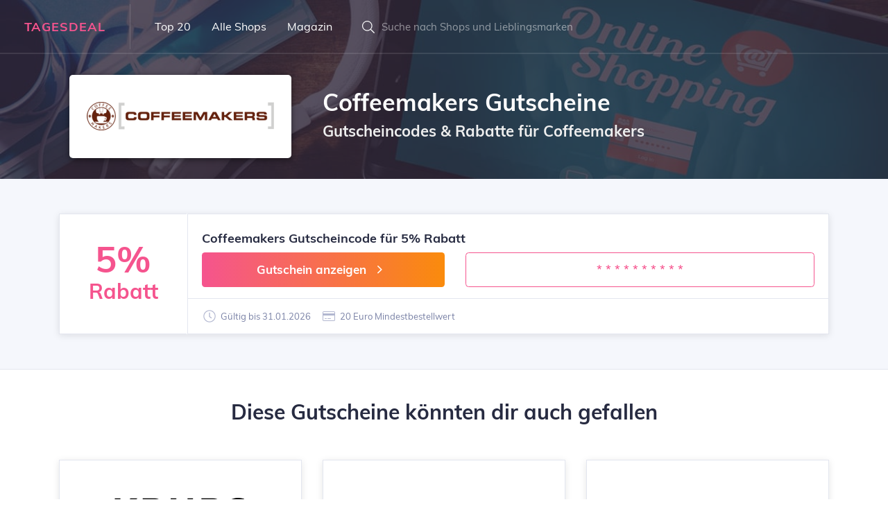

--- FILE ---
content_type: text/html; charset=UTF-8
request_url: https://www.tagesdeal.de/coffeemakers/
body_size: 3849
content:
<!DOCTYPE html>
<html lang="de">
<head>
	<meta charset="UTF-8">
	<meta name="viewport" content="width=device-width, initial-scale=1.0">
	<meta name="description" content="Aktuelle Coffeemakers Gutscheine findest du bei Tagesdeal ✓ Sichere dir die besten Deals, Rabatte und Coffeemakers Gutscheincodes ⇒ 100% aktuell und geprüft!">
	<meta name="robots" content="index, follow">
	<title>Coffeemakers Gutscheine | 5% Gutschein</title>
	<link rel="stylesheet" href="/min/g=css&220820">
	<link rel="icon" type="image/png" href="/img/icons/16x16.png" sizes="16x16">
	<link rel="icon" type="image/png" href="/img/icons/32x32.png" sizes="32x32">
	<link rel="icon" type="image/png" href="/img/icons/96x96.png" sizes="96x96">
	<link rel="apple-touch-icon" href="/img/icons/apple-touch-icon.png">
	<link rel="canonical" href="https://www.tagesdeal.de/coffeemakers/">	<meta itemprop="image" content="https://www.tagesdeal.de/img/logo/coffeemakers.png"></head>
<body>


	<section class="bgimage overlay overlay--dark">
		<img class="bg_image_holder" src="/img/bg/online-shopping-800.jpg" srcset="/img/bg/online-shopping-800.jpg 800w, /img/bg/online-shopping-1200.jpg 1200w, /img/bg/online-shopping-1600.jpg 1600w">
		<div class="mainmenu-wrapper">

			
	<div class="menu-area menu--light">
		<div class="top-menu-area">
			<div class="container-fluid">
				<div class="row">
					<div class="col-lg-12">
						<div class="menu-fullwidth">
							<div class="logo-wrapper">
								<div class="logo logo-top">
									<a href="https://www.tagesdeal.de">Tagesdeal</a>
								</div>
							</div>
							<div class="menu-container">
								<nav class="navbar navbar-expand mainmenu__menu">
									<div class="collapse navbar-collapse">
										<ul class="navbar-nav">
											<li class="logo-mobile">
												<a href="https://www.tagesdeal.de">TD</a>
											</li>
											<li>
												<a href="/die-besten-gutscheine/">Top 20</a>
											</li>
											<li>
												<a href="/gutschein-anbieter/">Alle Shops</a>
											</li>
											<li>
												<a href="/gutschein-magazin/">Magazin</a>
											</li>
										</ul>
									</div>
								</nav>
							</div>
							<div class="menu-right ">
								<div class="search-wrapper">
									<div class="nav_right_module search_module">
										<span class="icon-left"><i class="la la-search"></i></span>
										<div class="search_area">
											<form action="/gutschein-suchen/">
												<div class="input-group input-group-light">
													<input type="text" name="keyword" class="form-control" placeholder="Suche nach Shops und Lieblingsmarken" autocomplete="off">
												</div>
											</form>
										</div>
									</div>
								</div>
							</div>
						</div>
					</div>
				</div>

			</div>

		</div>

	</div>


		</div>

		<div class="content_above">
			<div class="container">
				<div class="row">
					<div class="col-lg-4 text-center">
						<img src="/img/logo/coffeemakers.png" alt="Coffeemakers Logo" class="header-logo">
					</div>
					<div class="col-lg-8">
						<h1 class="page-title">Coffeemakers Gutscheine</h1>
						<h2 class="subtitle">Gutscheincodes &amp; Rabatte für Coffeemakers</h2>
					</div>
				</div>
			</div>
		</div>

	</section>


	
<section class="section-padding-two section-bg border-bottom">
    <div class="container deal-listing" data-brand="Coffeemakers">
        <div class="row">
	<div class="col-lg-12">
		<div class="single-deal list-deal"
			 id="78431">
			<article class="deal-maker">
				<figure class="deal-logo">
					<div class="deal-image">
						<div class="deal-left color-primary"><span>5%</span>
							<div>Rabatt</div>
						</div>
					</div>
				</figure>
				<div class="deal-info">
					<div class="atbd_content_upper">
						<h4>Coffeemakers Gutscheincode für 5% Rabatt</h4>

						<div class="row m-top-10">
							<div class="col-lg-5">
								<div class="btn btn-block btn-gradient btn-gradient-two btn-lg btn-redeem">Gutschein anzeigen									<span class="la la-lg la-angle-right"></span></div>
							</div>
							<div class="col-lg-7">

								<div class="btn btn-block btn-lg btn-code btn-outline-primary">* * * * * * * * * *</div>
							</div>
						</div>
					</div>
					<div class="deal-bottom-content">
						<ul class="deal-content-right">
							<li><span class="la la-clock"></span> Gültig bis 31.01.2026</li>
							<li><span class="la la-credit-card"></span> 20 Euro Mindestbestellwert							</li>
													</ul>
					</div>
				</div>
			</article>
		</div>
	</div>

	        </div>
    </div>
</section>


    <section class="listing-cards border-bottom p-top-40 p-bottom-30">
        <div class="container">
            <div class="row">
                <div class="col-lg-12">
                    <div class="section-title">
                        <h2>Diese Gutscheine könnten dir auch gefallen</h2>
                    </div>
                </div>
                <div class="grid-listing col-lg-12">
                    <div class="row">
                        
	<div class="col-lg-4 col-sm-6">
		<div class="single-deal grid-deal">
			<article class="deal-maker">
				<figure class="deal-logo">
					<div class="deal-image">
						<img data-src="/img/logo/krups.png" class="lazy" alt="Krups Logo">
					</div>
				</figure>
				<div class="deal-info">
					<div class="atbd_content_upper">
						<h4>
							Krups						</h4>
						<div class="atbd_listing_data_list">
							<ul>
								<li>
									<p class="ellipsis">Bis zu 40% Rabatt auf Angebote im Winter Sale</p>
								</li>
							</ul>
						</div>
					</div>
					<div class="deal-bottom-content">
						<a href="/krups/">Krups Gutscheine							<span class="la la-angle-right"></span></a>
					</div>
				</div>
			</article>
		</div>
	</div>
	
	<div class="col-lg-4 col-sm-6">
		<div class="single-deal grid-deal">
			<article class="deal-maker">
				<figure class="deal-logo">
					<div class="deal-image">
						<img data-src="/img/logo/staubsaugermanufaktur.png" class="lazy" alt="Staubsaugermanufaktur Logo">
					</div>
				</figure>
				<div class="deal-info">
					<div class="atbd_content_upper">
						<h4>
							Staubsaugermanufaktur						</h4>
						<div class="atbd_listing_data_list">
							<ul>
								<li>
									<p class="ellipsis">Gutschein für 10% Rabatt auf Alles</p>
								</li>
							</ul>
						</div>
					</div>
					<div class="deal-bottom-content">
						<a href="/staubsaugermanufaktur/">Staubsaugermanufaktur Gutscheine							<span class="la la-angle-right"></span></a>
					</div>
				</div>
			</article>
		</div>
	</div>
	
	<div class="col-lg-4 col-sm-6">
		<div class="single-deal grid-deal">
			<article class="deal-maker">
				<figure class="deal-logo">
					<div class="deal-image">
						<img data-src="/img/logo/reidl.png" class="lazy" alt="REIDL Logo">
					</div>
				</figure>
				<div class="deal-info">
					<div class="atbd_content_upper">
						<h4>
							REIDL						</h4>
						<div class="atbd_listing_data_list">
							<ul>
								<li>
									<p class="ellipsis">Gratisversand innerhalb Deutschlands</p>
								</li>
							</ul>
						</div>
					</div>
					<div class="deal-bottom-content">
						<a href="/reidl/">REIDL Gutscheine							<span class="la la-angle-right"></span></a>
					</div>
				</div>
			</article>
		</div>
	</div>
	                    </div>
                </div>
            </div>
        </div>
    </section>


<section class="content-area section-bg p-top-80 p-bottom-60">
    <div class="container">
        <div class="row">
            <div class="col-lg-12">

                <div class="content-module content-details">
                    <div class="deal-content-title">
                        <div class="deal-content-title-one">
                            <h4><span class="la la-info"></span> Aktuelle Coffeemakers Deals und
                                Gutscheine</h4>
                        </div>
                    </div>
                    <div class="deal-content">
                        <p>Du möchtest gerne bei deiner Coffeemakers Bestellung bares Geld sparen?
                            Dann bist du hier genau richtig! Ob Coffeemakers Gutschein, Deal oder
                            Gutscheincode: Diese Rabatte können sich sehen lassen! Die Coffeemakers                            Aktionen sind ständig wechselnd und werden uns meist vom Onlineshop zur Verfügung gestellt.
                            Neben einem 10 Euro Coffeemakers Gutschein können dies prozentuale
                            Gutscheine wie ein 10% Rabatt oder auch weitere Aktionen, wie beispielsweise eine
                            versandkostenfreie Lieferung oder ein Gratisartikel sein. Nutze jetzt
                            einen Coffeemakers Gutschein von Tagesdeal, um bei deinem Einkauf den
                            gewünschten Rabatt zu erreichen. Verschaffe dir mit der folgenden Tabelle einen Überblick,
                            welche kostenlosen Deals, Schnäppchen und Gutscheine es in letzter Zeit gab. Merke dir diese
                            Seite, damit du die nächste Aktion im Januar                            nicht
                            verpasst!</p>
                    </div>
                </div>


                <div class="content-module brand-info">
                    <div class="deal-content-title">
                        <div class="deal-content-title-one">
                            <h4><span class="la la-times"></span> Diese Coffeemakers Gutscheine hast
                                du leider verpasst</h4>
                        </div>
                    </div>

                    <div class="deal-content">
                        <ul class="features-table">

                            <li><div class="features-title">
									<p>Coffeemakers Gutschein</p>
								</div>
								<div class="features-content">
									<p>Wie schön, du hast bisher keine Gutscheine verpasst!</p>
								</div>
							</li>                        </ul>
                    </div>
                </div>

				
                <div class="content-module brand-info">
                    <div class="deal-content-title">
                        <div class="deal-content-title-one">
                            <h4>
                                <span class="la la-list-ul"></span> Welche Coffeemakers Gutscheine
                                werden angeboten?
                            </h4>
                        </div>
                    </div>
                    <div class="deal-content">
                        <ul class="features-table">
                            <li>
                                <div class="features-title">
                                    <p>Gutscheine</p>
                                </div>
                                <div class="features-content">
                                    <p>Unsere mit Abstand beliebsteste Rabatt-Kategorie bietet dir Gutscheine, häufig
                                        mit einem passenden Gutscheincode. Viele unserer Coffeemakers                                        Gutscheine werden automatisch aktiviert und lassen sich daher auch ohne
                                        Gutschein- oder Rabattcode einlösen.</p>
                                </div>
                            </li>
                            <li>
                                <div class="features-title">
                                    <p>Gratis-Angebote</p></div>
                                <div class="features-content">
                                    <p>In diese Kategorie fallen kostenfreie Angebote und Gratisgeschenke zur
                                        Bestellung.</p>
                                </div>
                            </li>
                            <li>
                                <div class="features-title">
                                    <p>Gratisversand</p></div>
                                <div class="features-content">
                                    <p>Viele Shops bieten zu besonderen Anlässen eine kostenlose Lieferung. Diese
                                        Gratislieferung lässt sich meist durch einen Gutscheincode erreichen. Einige
                                        Onlineshops ermöglichen aber auch eine generell kostenlose Lieferung ab einem
                                        gewissen Mindestbestellwert.</p>
                                </div>
                            </li>
                            <li>
                                <div class="features-title">
                                    <p>Deals und Sales</p></div>
                                <div class="features-content">
                                    <p>Studentenrabatte, Midseason Sale, den Black Friday oder tagesaktuelle
                                        Preisreduzierungen sind nur einige der Angebote, die du
                                        für Coffeemakers finden kannst.</p>
                                </div>
                            </li>
                        </ul>
                    </div>
                </div>


                <div class="content-module atbd_review_module">
                    <div class="deal-content-title">
                        <div class="deal-content-title-one">
                            <h4>
                                <span class="la la-comment-edit"></span> Coffeemakers                                Erfahrungsberichte
                            </h4>
                        </div>
                    </div>
                    <div class="deal-content">

                        
                        <form action="/" id="review-form" method="post">
                            <div class="row" style="">
                                <div class="col-md-3 col-lg-2">
                                    <div class="update-rating">
                                        <div class="review-name-time">
                                            <p>Deine Bewertung</p>
                                        </div>

                                        <div class="br-wrapper br-stars">
                                            <select name="select" class="rating-select">
                                                <option value="1">1</option>
                                                <option value="2">2</option>
                                                <option value="3">3</option>
                                                <option value="4">4</option>
                                                <option value="5" selected>5</option>
                                            </select>
                                        </div>
                                    </div>


                                </div>
                                <div class="col-md-9 col-lg-10">
                                    <textarea name="content" class="form-control"
                                              placeholder="Hier kannst du mit anderen deine Erfahrungen in 2-3 Sätzen teilen. Vergesse nicht, Sterne zu vergeben."></textarea>
                                </div>
                                <div class="col-md-3 col-lg-2"></div>
                                <div class="col-md-5 col-lg-6">
                                    <input type="hidden" name="merchant" value="6914">
                                    <input type="text" name="name" class="form-control" style="margin-top:10px"
                                           placeholder="Dein Vorname">
                                </div>
                                <div class="col-md-4 col-lg-4">
                                    <button class="btn btn-gradient btn-gradient-two btn-block" type="submit">Bewerten
                                    </button>
                                </div>
                            </div>
                        </form>
                    </div>
                </div>

                <script type="application/ld+json">[{
                    "@context":"http://schema.org",
                    "@type":"Store",
                    "name":"Coffeemakers",
                    "url":"https://www.tagesdeal.de/coffeemakers/",
                    "image":"https://www.tagesdeal.de/img/logo/coffeemakers.png"                  }]
                </script>

            </div>
        </div>
    </div>
</section>
<footer class="section-bg">
	<div class="footer-bottom">
		<div class="container">
			<div class="row">
				<div class="col-lg-12">
					<div class="footer-bottom--content">
						<p class="m-0 copy-text">Tagesdeal.de - Gutscheine und Deals
							<i class="la la-lg la-angle-right"></i> <a href="/impressum/">Kontakt und Impressum</a>
							<i class="la la-lg la-angle-right"></i> <a href="/datenschutz/">Datenschutz</a></p>
					</div>
				</div>
			</div>
		</div>
	</div>
</footer>

<script src="/min/g=js&230301"></script>

</body>
</html>